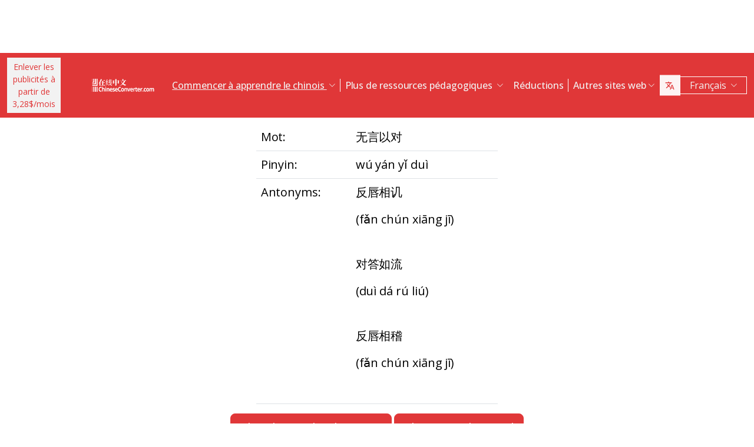

--- FILE ---
content_type: text/html; charset=UTF-8
request_url: https://www.chineseconverter.com/fr/convert/antonym/simplified/%E6%97%A0%E8%A8%80%E4%BB%A5%E5%AF%B9
body_size: 9751
content:
<!DOCTYPE html>
<html lang="fr" dir='ltr'>
<head>
    <meta charset="UTF-8">
    <meta http-equiv="X-UA-Compatible" content="IE=edge">
    <meta name="viewport" content="width=device-width, initial-scale=1">
    <link rel="apple-touch-icon" sizes="180x180" href="/apple-touch-icon.png">
    <link rel="icon" type="image/png" sizes="32x32" href="/favicon-32x32.png">
    <link rel="icon" type="image/png" sizes="16x16" href="/favicon-16x16.png">
    <link rel="manifest" href="/site.webmanifest">
    <link rel="preconnect" href="https://fonts.gstatic.com" crossorigin>
    <link href="https://fonts.googleapis.com/css2?family=Open+Sans:wght@400;500;600;700&display=swap&_v=20230502031611" rel="stylesheet">
        <title>Ressources pour apprendre chinois - Simplified antonym</title>
    <!-- Matomo -->
<script type="e4c63296f0b9bf7af4421367-text/javascript">
	var _paq = window._paq = window._paq || [];
	/* tracker methods like "setCustomDimension" should be called before "trackPageView" */
	_paq.push(["setDocumentTitle", document.domain + "/" + document.title]);
	_paq.push(["setCookieDomain", "*.www.ChineseConverter.com"]);
	_paq.push(["setDomains", ["*.www.ChineseConverter.com"]]);
	_paq.push(['trackPageView']);
	_paq.push(['enableLinkTracking']);
	(function () {
		var u = "https://pwk.chineseconverter.com/";
		_paq.push(['setTrackerUrl', u + 'matomo.php']);
		_paq.push(['setSiteId', '1']);
		var d = document, g = d.createElement('script'), s = d.getElementsByTagName('script')[0];
		g.type = 'text/javascript';
		g.async = true;
		g.src = u + 'matomo.js';
		s.parentNode.insertBefore(g, s);
	})();
</script>
<noscript><p><img src="https://pwk.chineseconverter.com/matomo.php?idsite=1&amp;rec=1" style="border:0;" alt=""/></p>
</noscript>
<!-- End Matomo Code -->

<!-- Global site tag (gtag.js) - Google Analytics -->
<script async src='https://www.googletagmanager.com/gtag/js?id=UA-36148676-1' type="e4c63296f0b9bf7af4421367-text/javascript"></script>
<script type="e4c63296f0b9bf7af4421367-text/javascript">
	window.dataLayer = window.dataLayer || [];
	function gtag() {
		dataLayer.push(arguments);
	}

	// Default ad_storage and analytics_storage to 'denied'.
	gtag('consent', 'default', {
		'ad_storage': 'denied',
		'analytics_storage': 'denied'
	});

	gtag('js', new Date());
	gtag('config', 'UA-36148676-1');
</script>
<!-- End GA tag Code -->

<script async src='https://securepubads.g.doubleclick.net/tag/js/gpt.js' type="e4c63296f0b9bf7af4421367-text/javascript"></script>
<script type="e4c63296f0b9bf7af4421367-text/javascript">
  window.googletag = window.googletag || {};
  window.googletag.cmd = window.googletag.cmd || [];
  googletag.cmd.push(() => {
    window.interstitialSlot = googletag.defineOutOfPageSlot('/98948493,21745447872/chineseconverter_multisize_interstitial', googletag.enums.OutOfPageFormat.INTERSTITIAL);
    window.interstitialSlot && window.interstitialSlot.addService(googletag.pubads()).setConfig({ interstitial: { triggers: { unhideWindow: true } } });

    window.anchorSlot = googletag.defineOutOfPageSlot('/98948493,21745447872/chineseconverter_multisize_anchor', googletag.enums.OutOfPageFormat.BOTTOM_ANCHOR);
    window.anchorSlot && window.anchorSlot.addService(googletag.pubads());

    window.rightSideRail = window.googletag.defineOutOfPageSlot('98948493,21745447872/chineseconverter_multisize_sidebar_right', googletag.enums.OutOfPageFormat.RIGHT_SIDE_RAIL);
    window.rightSideRail && window.rightSideRail.addService(googletag.pubads());

    window.leftSideRail = window.googletag.defineOutOfPageSlot('/98948493,21745447872/chineseconverter_multisize_sidebar_left', googletag.enums.OutOfPageFormat.LEFT_SIDE_RAIL);
    window.leftSideRail && window.leftSideRail.addService(googletag.pubads());

    googletag.pubads().enableSingleRequest();
    googletag.pubadsReady || googletag.enableServices();
  });

  const displayAds = () => {
    googletag.cmd.push(() => {

      window.interstitialSlot && googletag.display(interstitialSlot);
      window.anchorSlot && googletag.display(anchorSlot);
      window.rightSideRail && googletag.display(rightSideRail);
      window.leftSideRail && googletag.display(leftSideRail);
    });
  };

  if (document.readyState === 'complete' || document.readyState === 'interactive') {
    displayAds();
  } else {
    document.addEventListener('DOMContentLoaded', displayAds);
  }
</script>

<script type="e4c63296f0b9bf7af4421367-text/javascript">
	window.__cfRLUnblockHandlers = true;
	const popupCenter = ({url, title, w, h}) => {
		const dualScreenLeft = window.screenLeft !== undefined ? window.screenLeft : window.screenX;
		const dualScreenTop = window.screenTop !== undefined ? window.screenTop : window.screenY;

		const width = window.innerWidth ? window.innerWidth : document.documentElement.clientWidth ? document.documentElement.clientWidth : screen.width;
		const height = window.innerHeight ? window.innerHeight : document.documentElement.clientHeight ? document.documentElement.clientHeight : screen.height;

		const systemZoom = width / window.screen.availWidth;
		const left = (width - w) / 2 / systemZoom + dualScreenLeft
		const top = (height - h) / 2 / systemZoom + dualScreenTop
		const newWindow = window.open(url, title,
			`scrollbars=yes,
				width=${w / systemZoom},
				height=${h / systemZoom},
				top=${top},
				left=${left}`
		)

		newWindow.onbeforeunload = function () {
			window.opener.location.reload(true);
		};

		if (window.focus) newWindow.focus();
	}
</script>
<script type="e4c63296f0b9bf7af4421367-text/javascript">
  window._taboola = window._taboola || [];
  _taboola.push({article:'auto'});
  !function (e, f, u, i) {
    if (!document.getElementById(i)){
      e.async = 1;
      e.src = u;
      e.id = i;
      f.parentNode.insertBefore(e, f);
    }
  }(document.createElement('script'),
  document.getElementsByTagName('script')[0],
  '//cdn.taboola.com/libtrc/adklip-network/loader.js',
  'tb_loader_script');
  if(window.performance && typeof window.performance.mark == 'function')
    {window.performance.mark('tbl_ic');}
</script>
<meta name="naver-site-verification" content="529e716bb9be688d244a7fb10e060c2c6eb4df18" />
<meta name="sogou_site_verification" content="pEs6SzJZrI"/>
<meta name="shenma-site-verification" content="01bb8bc848cfb6ca2157ab9a765a6131_1634894293">
    <meta name="keyword" content="Apprendre le chinois en ligne, Ressources en chinois mandarin, Auto-apprentissage du chinois, Ressources pour apprendre le chinois, Créer des feuilles de travail en chinois, Convertir le chinois en pinyin, Apprendre le chinois gratuitement, Chercher l&#039;ordre des traits en chinois, Trouver son nom en chinois, Comment apprendre le chinois, Ressources en chinois, Autoformation en chinois">
<meta name="title" content="ChineseConverter.com - Ressources pour apprendre le chinois mandarin">
<meta name="description" content="30 ressources différentes pour les apprenants de chinois mandarin et les professeurs de chinois. Ces ressources ont une grande variété d&#039;utilisations et facilitent l&#039;apprentissage et l&#039;enseignement du chinois!">
<meta name="og:url" content="https://www.chineseconverter.com/fr/convert/antonym/simplified/%E6%97%A0%E8%A8%80%E4%BB%A5%E5%AF%B9">
<meta name="og:title" content="ChineseConverter.com - Ressources pour apprendre le chinois mandarin">
<meta name="og:keyword" content="Apprendre le chinois en ligne, Ressources en chinois mandarin, Auto-apprentissage du chinois, Ressources pour apprendre le chinois, Créer des feuilles de travail en chinois, Convertir le chinois en pinyin, Apprendre le chinois gratuitement, Chercher l&#039;ordre des traits en chinois, Trouver son nom en chinois, Comment apprendre le chinois, Ressources en chinois, Autoformation en chinois">
<meta name="og:description" content="30 ressources différentes pour les apprenants de chinois mandarin et les professeurs de chinois. Ces ressources ont une grande variété d&#039;utilisations et facilitent l&#039;apprentissage et l&#039;enseignement du chinois!">
<meta name="og:site_name" content="Chinese Tools">
<meta name="csrf-param" content="_csrf-frontend">
<meta name="csrf-token" content="SG3q36NBP1qt4Z6rSDUDlizAcHpI6fEintY1Gt8vXqccOLi99yJvCNSks8EFQnr1bpMHNCmZwmvJgnBJmx818w==">

<link href="https://cdn.jsdelivr.net/npm/bootstrap-icons@1.10.5/font/bootstrap-icons.css?_v=20230502031611" rel="stylesheet">
<link href="https://cdnjs.cloudflare.com/ajax/libs/OwlCarousel2/2.3.4/assets/owl.carousel.min.css?_v=20230502031611" rel="stylesheet">
<link href="https://cdnjs.cloudflare.com/ajax/libs/OwlCarousel2/2.3.4/assets/owl.theme.default.css?_v=20230502031611" rel="stylesheet">
<link href="/css/custom.css?v=231117-1616" rel="stylesheet">
<link href="/css/style.css?v=230918-1831" rel="stylesheet">
<script src="/assets/de3282cd/jquery.js" type="e4c63296f0b9bf7af4421367-text/javascript"></script></head>
<body>

<div class="body-content">
                        <div class="d-none d-sm-block desktop-header-ad-padding desktop-ad-header-footer text-center">
                            </div>
        <!--        <div class="advert-container-w desktop_header_advert bg-grey-2 rounded-0 position-relative overflow-hidden">-->
<!--            <button class="btn btn-xs btn-light dropdown-toggle no-after position-absolute top-0 end-0 rounded-0" type="button">Advertisement<i class="bi bi-three-dots-vertical"></i></button>-->
<!--        </div>-->
    
    
<header class="header js-header" id="header">
    <nav class="navbar navbar-expand-lg bg-body-tertiary bg-danger">
        <div class="container">
                            <button onclick="if (!window.__cfRLUnblockHandlers) return false; popupCenter({url: '/fr/convert/get-premium', title: 'Enlever les publicités à partir de 3,28$/mois', w: 485, h: 635});" class="btn btn-light btn-sm rounded-0 me-5 d-none d-xl-block text-danger" data-cf-modified-e4c63296f0b9bf7af4421367-="">
                    Enlever les publicités à<br />partir de 3,28$/mois                </button>
                        <a class="navbar-brand" href="https://www.chineseconverter.com/fr">
                <img src="https://media.chineseconverter.com/public-web/images/new-ui/logo.svg" alt="">
            </a>
            <button class="navbar-toggler collapsed border-0 rounded-0 text-white" type="button" data-bs-toggle="collapse" data-bs-target="#navbarSupportedContent" aria-controls="navbarSupportedContent" aria-expanded="false" aria-label="Toggle navigation"><i class="bi bi-list"></i><i class="bi bi-x"></i></button>
            <div class="collapse navbar-collapse" id="navbarSupportedContent">
                <ul class="navbar-nav ms-auto me-auto mb-lg-0 pb-4 pb-lg-0">
                                            <li class="nav-item dropdown d-lg-none">
                                                            <a class="nav-link dropdown-toggle" href="#" role="button" data-bs-toggle="dropdown" aria-expanded="false">
                                    Commencer à apprendre le chinois                                </a>
                                <ul class="dropdown-menu border-0 rounded-0 p-0 ps-2 pb-3">
                                                                            <li class="mb-2">
                                            <a class="dropdown-item" href="https://www.chineseconverter.com/fr/convert/find-your-chinese-name">Trouvez votre prénom en chinois                                            </a>
                                        </li>
                                                                            <li class="mb-2">
                                            <a class="dropdown-item" href="https://www.chineseconverter.com/fr/convert/chinese-stroke-order-tool">Ordre des traits animés pour les caractères chinois                                            </a>
                                        </li>
                                                                            <li class="mb-2">
                                            <a class="dropdown-item" href="https://www.chineseconverter.com/fr/convert/mandarin-chinese-text-sound-read-aloud">Écouter un texte chinois lu à voix haute - Entrer un texte chinois et obtenir la prononciation                                            </a>
                                        </li>
                                                                            <li class="mb-2">
                                            <a class="dropdown-item" href="https://www.chineseconverter.com/fr/convert/zhuyin">Conversion du chinois en Zhuyin                                            </a>
                                        </li>
                                                                            <li class="mb-2">
                                            <a class="dropdown-item" href="https://www.chineseconverter.com/fr/convert/chinese-to-pinyin">Pinyin chinois                                            </a>
                                        </li>
                                                                            <li class="mb-2">
                                            <a class="dropdown-item" href="https://www.chineseconverter.com/fr/convert/type-in-chinese-online-ime">Taper du chinois en ligne (IME)                                            </a>
                                        </li>
                                                                            <li class="mb-2">
                                            <a class="dropdown-item" href="https://www.chineseconverter.com/fr/convert/simplified-to-traditional">Conversion en chinois traditionnel/chinois simplifié                                            </a>
                                        </li>
                                                                            <li class="mb-2">
                                            <a class="dropdown-item" href="https://www.chineseconverter.com/fr/convert/chinese-text-to-image">Générer une image du texte                                            </a>
                                        </li>
                                                                    </ul>
                                                    </li>
                                            <li class="nav-item dropdown d-lg-none">
                                                            <a class="nav-link dropdown-toggle" href="#" role="button" data-bs-toggle="dropdown" aria-expanded="false">
                                    Convertisseurs de caractères                                </a>
                                <ul class="dropdown-menu border-0 rounded-0 p-0 ps-2 pb-3">
                                                                            <li class="mb-2">
                                            <a class="dropdown-item" href="https://www.chineseconverter.com/fr/convert/chinese-text-files-txt-simplified-to-traditional-convert">Convertir des fichiers TXT du chinois simplifié en chinois traditionnel                                            </a>
                                        </li>
                                                                            <li class="mb-2">
                                            <a class="dropdown-item" href="https://www.chineseconverter.com/fr/convert/chinese-subtitles-srt-simplified-to-traditional-convert">Sous-titres (SRT) chinois traditionnel/xhinois simplifié                                            </a>
                                        </li>
                                                                            <li class="mb-2">
                                            <a class="dropdown-item" href="https://www.chineseconverter.com/fr/convert/unicode">Chinois vers unicode                                            </a>
                                        </li>
                                                                            <li class="mb-2">
                                            <a class="dropdown-item" href="https://www.chineseconverter.com/fr/convert/chinese-character-count">Outil de décompte de caractères chinois                                            </a>
                                        </li>
                                                                            <li class="mb-2">
                                            <a class="dropdown-item" href="https://www.chineseconverter.com/fr/convert/chinese-characters-to-katakana-conversion">Caractères chinois (Hanzi) et pinyin vers Katakana japonais                                            </a>
                                        </li>
                                                                            <li class="mb-2">
                                            <a class="dropdown-item" href="https://www.chineseconverter.com/fr/convert/chinese-characters-to-hangul">Convertir des caractères chinois (Hanzi) et pinyin vers Hangul                                            </a>
                                        </li>
                                                                            <li class="mb-2">
                                            <a class="dropdown-item" href="https://www.chineseconverter.com/fr/convert/chinese-characters-to-cyrillic">Convertir un texte chinois en cyrillique (russe)                                            </a>
                                        </li>
                                                                            <li class="mb-2">
                                            <a class="dropdown-item" href="https://www.chineseconverter.com/fr/convert/wade-giles-to-chinese">Conversion Wade-Giles                                            </a>
                                        </li>
                                                                            <li class="mb-2">
                                            <a class="dropdown-item" href="https://www.chineseconverter.com/fr/convert/find-out-if-simplified-or-traditional-chinese">Outil pour savoir si le texte est en simplifié ou traditionnel                                            </a>
                                        </li>
                                                                    </ul>
                                                    </li>
                                            <li class="nav-item dropdown d-lg-none">
                                                            <a class="nav-link dropdown-toggle" href="#" role="button" data-bs-toggle="dropdown" aria-expanded="false">
                                    Feuille de travail imprimable Créateurs                                </a>
                                <ul class="dropdown-menu border-0 rounded-0 p-0 ps-2 pb-3">
                                                                            <li class="mb-2">
                                            <a class="dropdown-item" href="https://www.chineseconverter.com/fr/convert/chinese-character-practise-writing-sheets">Créez vos propres cahiers d'exercices pour écrire en caractères chinois                                            </a>
                                        </li>
                                                                            <li class="mb-2">
                                            <a class="dropdown-item" href="https://www.chineseconverter.com/fr/convert/jumble-up-chinese-sentences">Phrases mélangées en chinois                                            </a>
                                        </li>
                                                                            <li class="mb-2">
                                            <a class="dropdown-item" href="https://www.chineseconverter.com/fr/convert/chinese-sentence-fill-in-the-gap">Phrase chinoise Remplir le vide                                            </a>
                                        </li>
                                                                            <li class="mb-2">
                                            <a class="dropdown-item" href="https://www.chineseconverter.com/fr/convert/chinese-sentence-create-blank-spaces">Générer des phrase en chinois avec des mots manquants                                            </a>
                                        </li>
                                                                            <li class="mb-2">
                                            <a class="dropdown-item" href="https://www.chineseconverter.com/fr/convert/chinese-number-bingo-sheet-creator">Générer des carte bingo avec des nombres chinois                                            </a>
                                        </li>
                                                                            <li class="mb-2">
                                            <a class="dropdown-item" href="https://www.chineseconverter.com/fr/convert/chinese-random-number-bingo-sheet-creator">Générer carte bingo chiffre aléatoire chinois                                            </a>
                                        </li>
                                                                            <li class="mb-2">
                                            <a class="dropdown-item" href="https://www.chineseconverter.com/fr/convert/chinese-stroke-order-word-search-creator">Générateur de mots cachés avec l'ordre des traits en chinois                                            </a>
                                        </li>
                                                                            <li class="mb-2">
                                            <a class="dropdown-item" href="https://www.chineseconverter.com/fr/convert/create-chinese-new-year-scrolls">Générer des rouleaux de Nouvel An chinois                                            </a>
                                        </li>
                                                                    </ul>
                                                    </li>
                                            <li class="nav-item dropdown d-lg-none">
                                                            <a class="nav-link dropdown-toggle" href="#" role="button" data-bs-toggle="dropdown" aria-expanded="false">
                                    Vocabulaire chinois                                </a>
                                <ul class="dropdown-menu border-0 rounded-0 p-0 ps-2 pb-3">
                                                                            <li class="mb-2">
                                            <a class="dropdown-item" href="https://www.chineseconverter.com/fr/convert/chinese-family-terms">Expressions familiales en chinois                                            </a>
                                        </li>
                                                                            <li class="mb-2">
                                            <a class="dropdown-item" href="https://www.chineseconverter.com/fr/convert/chinese-antonym-search">Recherche d'antonymes en chinois                                            </a>
                                        </li>
                                                                            <li class="mb-2">
                                            <a class="dropdown-item" href="https://www.chineseconverter.com/fr/convert/chinese-chengyu-idiom-lookup">Chercher du chinois Chengyu (Expressions)                                            </a>
                                        </li>
                                                                            <li class="mb-2">
                                            <a class="dropdown-item" href="https://www.chineseconverter.com/fr/convert/chinese-periodic-table">Tableau périodique chinois                                            </a>
                                        </li>
                                                                            <li class="mb-2">
                                            <a class="dropdown-item" href="https://www.chineseconverter.com/fr/convert/arabic-numbers-to-chinese-numbers">Conversion chiffre arabe / caractères chinois                                            </a>
                                        </li>
                                                                            <li class="mb-2">
                                            <a class="dropdown-item" href="https://www.chineseconverter.com/fr/convert/chinese-numbers-to-english-numbers">Nombres chinois en anglais                                            </a>
                                        </li>
                                                                    </ul>
                                                    </li>
                                            <li class="nav-item dropdown d-lg-none">
                                                            <a class="nav-link dropdown-toggle" href="#" role="button" data-bs-toggle="dropdown" aria-expanded="false">
                                    Apprendre en s'amusant                                </a>
                                <ul class="dropdown-menu border-0 rounded-0 p-0 ps-2 pb-3">
                                                                            <li class="mb-2">
                                            <a class="dropdown-item" href="https://www.chineseconverter.com/fr/convert/chinese-flag-emoji-look-up">Chercher des drapeaux en chinois par Emoji                                            </a>
                                        </li>
                                                                            <li class="mb-2">
                                            <a class="dropdown-item" href="https://www.chineseconverter.com/fr/convert/chinese-astrological-year">Année astrologique chinoise                                            </a>
                                        </li>
                                                                            <li class="mb-2">
                                            <a class="dropdown-item" href="https://www.chineseconverter.com/fr/convert/change-chinese-colour-by-tone">Changer la couleur du chinois par intonation                                            </a>
                                        </li>
                                                                            <li class="mb-2">
                                            <a class="dropdown-item" href="https://www.chineseconverter.com/fr/convert/change-text-orientation">Changement d'orientation de texte en chinois                                            </a>
                                        </li>
                                                                            <li class="mb-2">
                                            <a class="dropdown-item" href="https://www.chineseconverter.com/fr/convert/number-to-tone">Conversion Pinyin avec chiffres/Pinyin avec tonalités                                            </a>
                                        </li>
                                                                    </ul>
                                                    </li>
                                        <li class="nav-item dropdown position-static d-none d-lg-inline-block">
                        <a class="nav-link dropdown-toggle position-static text-decoration-underline js-dropdown-toggle" href="#" role="button" data-bs-toggle="dropdown" aria-expanded="false">
                            Commencer à apprendre le chinois                        </a>
                        <div class="dropdown-menu js-dropdown-menu dropdown-menu-screen rounded-0 border-0">
                            <div class="container">
                                <div class="row w-100">
                                    <div class="col-lg-6">
                                        <div class="d-flex gap-3 flex-column">
                                                                                                                                                                                        <a class="btn-quickly-circle d-flex align-items-center mw-100 gap-3" href="https://www.chineseconverter.com/fr/convert/find-your-chinese-name">
                                                                                                            <picture>
                                                            <source srcset="https://media.chineseconverter.com/public-web/images/new-ui/icons/find-your-chinese-name-removebg-preview.webp" type="image/webp">
                                                            <img class="m-0" src="https://media.chineseconverter.com/public-web/images/new-ui/icons/find-your-chinese-name-removebg-preview.png" alt="">
                                                                                                                    </picture>
                                                                                                        <span class="d-inline-block">Trouvez votre prénom en chinois</span>
                                                </a>
                                                                                                                                                                                            <a class="btn-quickly-circle d-flex align-items-center mw-100 gap-3" href="https://www.chineseconverter.com/fr/convert/chinese-stroke-order-tool">
                                                                                                            <picture>
                                                            <source srcset="https://media.chineseconverter.com/public-web/images/new-ui/icons/chinese-stroke-order-tool-removebg-preview.webp" type="image/webp">
                                                            <img class="m-0" src="https://media.chineseconverter.com/public-web/images/new-ui/icons/chinese-stroke-order-tool-removebg-preview.png" alt="">
                                                                                                                    </picture>
                                                                                                        <span class="d-inline-block">Ordre des traits animés pour les caractères chinois</span>
                                                </a>
                                                                                                                                                                                            <a class="btn-quickly-circle d-flex align-items-center mw-100 gap-3" href="https://www.chineseconverter.com/fr/convert/mandarin-chinese-text-sound-read-aloud">
                                                                                                            <picture>
                                                            <source srcset="https://media.chineseconverter.com/public-web/images/new-ui/icons/mandarin-chinese-text-sound-read-aloud-removebg-preview.webp" type="image/webp">
                                                            <img class="m-0" src="https://media.chineseconverter.com/public-web/images/new-ui/icons/mandarin-chinese-text-sound-read-aloud-removebg-preview.png" alt="">
                                                                                                                    </picture>
                                                                                                        <span class="d-inline-block">Écouter un texte chinois lu à voix haute - Entrer un texte chinois et obtenir la prononciation</span>
                                                </a>
                                                                                                                                                                                            <a class="btn-quickly-circle d-flex align-items-center mw-100 gap-3" href="https://www.chineseconverter.com/fr/convert/zhuyin">
                                                                                                            <picture>
                                                            <source srcset="https://media.chineseconverter.com/public-web/images/new-ui/icons/chinese-to-zhuyin-removebg-preview.webp" type="image/webp">
                                                            <img class="m-0" src="https://media.chineseconverter.com/public-web/images/new-ui/icons/chinese-to-zhuyin-removebg-preview.png" alt="">
                                                                                                                    </picture>
                                                                                                        <span class="d-inline-block">Conversion du chinois en Zhuyin</span>
                                                </a>
                                                                                                                                                                                    </div>
                                    </div>
                                    <div class="col-lg-6">
                                        <div class="d-flex gap-3 flex-column">
                                                                                                                                                                                                                                                                                                                                        
                                                <a class="btn-quickly-circle d-flex align-items-center mw-100 gap-3" href="https://www.chineseconverter.com/fr/convert/chinese-to-pinyin">
                                                                                                            <picture>
                                                            <source srcset="https://media.chineseconverter.com/public-web/images/new-ui/icons/chinese-to-pinyin-removebg-preview.webp" type="image/webp">
                                                            <img class="m-0" src="https://media.chineseconverter.com/public-web/images/new-ui/icons/chinese-to-pinyin-removebg-preview.png" alt="">
                                                                                                                    </picture>
                                                                                                        <span class="d-inline-block">Pinyin chinois</span>
                                                </a>
                                                                                                                                            
                                                <a class="btn-quickly-circle d-flex align-items-center mw-100 gap-3" href="https://www.chineseconverter.com/fr/convert/type-in-chinese-online-ime">
                                                                                                            <picture>
                                                            <source srcset="https://media.chineseconverter.com/public-web/images/new-ui/icons/type-in-chinese-online-ime-removebg-preview.webp" type="image/webp">
                                                            <img class="m-0" src="https://media.chineseconverter.com/public-web/images/new-ui/icons/type-in-chinese-online-ime-removebg-preview.png" alt="">
                                                                                                                    </picture>
                                                                                                        <span class="d-inline-block">Taper du chinois en ligne (IME)</span>
                                                </a>
                                                                                                                                            
                                                <a class="btn-quickly-circle d-flex align-items-center mw-100 gap-3" href="https://www.chineseconverter.com/fr/convert/simplified-to-traditional">
                                                                                                            <picture>
                                                            <source srcset="https://media.chineseconverter.com/public-web/images/new-ui/icons/simplified-to-traditional-removebg-preview.webp" type="image/webp">
                                                            <img class="m-0" src="https://media.chineseconverter.com/public-web/images/new-ui/icons/simplified-to-traditional-removebg-preview.png" alt="">
                                                                                                                    </picture>
                                                                                                        <span class="d-inline-block">Conversion en chinois traditionnel/chinois simplifié</span>
                                                </a>
                                                                                                                                            
                                                <a class="btn-quickly-circle d-flex align-items-center mw-100 gap-3" href="https://www.chineseconverter.com/fr/convert/chinese-text-to-image">
                                                                                                            <picture>
                                                            <source srcset="https://media.chineseconverter.com/public-web/images/new-ui/icons/chinese-text-to-image-removebg-preview.webp" type="image/webp">
                                                            <img class="m-0" src="https://media.chineseconverter.com/public-web/images/new-ui/icons/chinese-text-to-image-removebg-preview.png" alt="">
                                                                                                                    </picture>
                                                                                                        <span class="d-inline-block">Générer une image du texte</span>
                                                </a>
                                                                                                                                    </div>
                                    </div>
                                </div>
                            </div>
                        </div>
                    </li>
                    <li class="nav-item divider d-none d-lg-block"></li>
                    <li class="nav-item dropdown position-static d-none d-lg-inline-block">
                        <a class="nav-link dropdown-toggle position-static" href="#" role="button" data-bs-toggle="dropdown" aria-expanded="false">
                            Plus de ressources pédagogiques                        </a>
                        <div class="dropdown-menu dropdown-menu-screen rounded-0 border-0">
                            <div class="container bigger">
                                <div class="row">
                                                                            <div class="col-lg-4">
                                                                                            <div class="mb-5 pt-lg-4">
                                                                                                            <h5 class="text-danger">
                                                                                                                            <img class="me-2" src="https://media.chineseconverter.com/public-web/images/new-ui/icons/icon-printer.svg" alt="">
                                                            
                                                            <small>Feuille de travail imprimable Créateurs:</small>
                                                        </h5>
                                                        <ul class="list-unstyled mb-0">
                                                                                                                            <li class="mb-1">
                                                                    <a class="text-decoration-none text-reset hover-danger" href="https://www.chineseconverter.com/fr/convert/chinese-character-practise-writing-sheets">
                                                                        Créez vos propres cahiers d'exercices pour écrire en caractères chinois                                                                    </a>
                                                                </li>
                                                                                                                            <li class="mb-1">
                                                                    <a class="text-decoration-none text-reset hover-danger" href="https://www.chineseconverter.com/fr/convert/jumble-up-chinese-sentences">
                                                                        Phrases mélangées en chinois                                                                    </a>
                                                                </li>
                                                                                                                            <li class="mb-1">
                                                                    <a class="text-decoration-none text-reset hover-danger" href="https://www.chineseconverter.com/fr/convert/chinese-sentence-fill-in-the-gap">
                                                                        Phrase chinoise Remplir le vide                                                                    </a>
                                                                </li>
                                                                                                                            <li class="mb-1">
                                                                    <a class="text-decoration-none text-reset hover-danger" href="https://www.chineseconverter.com/fr/convert/chinese-sentence-create-blank-spaces">
                                                                        Générer des phrase en chinois avec des mots manquants                                                                    </a>
                                                                </li>
                                                                                                                            <li class="mb-1">
                                                                    <a class="text-decoration-none text-reset hover-danger" href="https://www.chineseconverter.com/fr/convert/chinese-number-bingo-sheet-creator">
                                                                        Générer des carte bingo avec des nombres chinois                                                                    </a>
                                                                </li>
                                                                                                                            <li class="mb-1">
                                                                    <a class="text-decoration-none text-reset hover-danger" href="https://www.chineseconverter.com/fr/convert/chinese-random-number-bingo-sheet-creator">
                                                                        Générer carte bingo chiffre aléatoire chinois                                                                    </a>
                                                                </li>
                                                                                                                            <li class="mb-1">
                                                                    <a class="text-decoration-none text-reset hover-danger" href="https://www.chineseconverter.com/fr/convert/chinese-stroke-order-word-search-creator">
                                                                        Générateur de mots cachés avec l'ordre des traits en chinois                                                                    </a>
                                                                </li>
                                                                                                                            <li class="mb-1">
                                                                    <a class="text-decoration-none text-reset hover-danger" href="https://www.chineseconverter.com/fr/convert/create-chinese-new-year-scrolls">
                                                                        Générer des rouleaux de Nouvel An chinois                                                                    </a>
                                                                </li>
                                                                                                                    </ul>
                                                                                                    </div>
                                                                                            <div class="mb-5 ">
                                                                                                            <h5 class="text-danger">
                                                                                                                            <img class="me-2" src="https://media.chineseconverter.com/public-web/images/new-ui/icons/icon-smileywink.svg" alt="">
                                                            
                                                            <small>Apprendre en s'amusant:</small>
                                                        </h5>
                                                        <ul class="list-unstyled mb-0">
                                                                                                                            <li class="mb-1">
                                                                    <a class="text-decoration-none text-reset hover-danger" href="https://www.chineseconverter.com/fr/convert/chinese-flag-emoji-look-up">
                                                                        Chercher des drapeaux en chinois par Emoji                                                                    </a>
                                                                </li>
                                                                                                                            <li class="mb-1">
                                                                    <a class="text-decoration-none text-reset hover-danger" href="https://www.chineseconverter.com/fr/convert/chinese-astrological-year">
                                                                        Année astrologique chinoise                                                                    </a>
                                                                </li>
                                                                                                                            <li class="mb-1">
                                                                    <a class="text-decoration-none text-reset hover-danger" href="https://www.chineseconverter.com/fr/convert/change-chinese-colour-by-tone">
                                                                        Changer la couleur du chinois par intonation                                                                    </a>
                                                                </li>
                                                                                                                            <li class="mb-1">
                                                                    <a class="text-decoration-none text-reset hover-danger" href="https://www.chineseconverter.com/fr/convert/change-text-orientation">
                                                                        Changement d'orientation de texte en chinois                                                                    </a>
                                                                </li>
                                                                                                                            <li class="mb-1">
                                                                    <a class="text-decoration-none text-reset hover-danger" href="https://www.chineseconverter.com/fr/convert/number-to-tone">
                                                                        Conversion Pinyin avec chiffres/Pinyin avec tonalités                                                                    </a>
                                                                </li>
                                                                                                                    </ul>
                                                                                                    </div>
                                                                                    </div>
                                                                            <div class="col-lg-4">
                                                                                            <div class="mb-5 pt-lg-4">
                                                                                                            <h5 class="text-danger">
                                                                                                                            <img class="me-2" src="https://media.chineseconverter.com/public-web/images/new-ui/icons/icon-swap.svg" alt="">
                                                            
                                                            <small>Convertisseurs de caractères:</small>
                                                        </h5>
                                                        <ul class="list-unstyled mb-0">
                                                                                                                            <li class="mb-1">
                                                                    <a class="text-decoration-none text-reset hover-danger" href="https://www.chineseconverter.com/fr/convert/chinese-text-files-txt-simplified-to-traditional-convert">
                                                                        Convertir des fichiers TXT du chinois simplifié en chinois traditionnel                                                                    </a>
                                                                </li>
                                                                                                                            <li class="mb-1">
                                                                    <a class="text-decoration-none text-reset hover-danger" href="https://www.chineseconverter.com/fr/convert/chinese-subtitles-srt-simplified-to-traditional-convert">
                                                                        Sous-titres (SRT) chinois traditionnel/xhinois simplifié                                                                    </a>
                                                                </li>
                                                                                                                            <li class="mb-1">
                                                                    <a class="text-decoration-none text-reset hover-danger" href="https://www.chineseconverter.com/fr/convert/unicode">
                                                                        Chinois vers unicode                                                                    </a>
                                                                </li>
                                                                                                                            <li class="mb-1">
                                                                    <a class="text-decoration-none text-reset hover-danger" href="https://www.chineseconverter.com/fr/convert/chinese-character-count">
                                                                        Outil de décompte de caractères chinois                                                                    </a>
                                                                </li>
                                                                                                                            <li class="mb-1">
                                                                    <a class="text-decoration-none text-reset hover-danger" href="https://www.chineseconverter.com/fr/convert/chinese-characters-to-katakana-conversion">
                                                                        Caractères chinois (Hanzi) et pinyin vers Katakana japonais                                                                    </a>
                                                                </li>
                                                                                                                            <li class="mb-1">
                                                                    <a class="text-decoration-none text-reset hover-danger" href="https://www.chineseconverter.com/fr/convert/chinese-characters-to-hangul">
                                                                        Convertir des caractères chinois (Hanzi) et pinyin vers Hangul                                                                    </a>
                                                                </li>
                                                                                                                            <li class="mb-1">
                                                                    <a class="text-decoration-none text-reset hover-danger" href="https://www.chineseconverter.com/fr/convert/chinese-characters-to-cyrillic">
                                                                        Convertir un texte chinois en cyrillique (russe)                                                                    </a>
                                                                </li>
                                                                                                                            <li class="mb-1">
                                                                    <a class="text-decoration-none text-reset hover-danger" href="https://www.chineseconverter.com/fr/convert/wade-giles-to-chinese">
                                                                        Conversion Wade-Giles                                                                    </a>
                                                                </li>
                                                                                                                            <li class="mb-1">
                                                                    <a class="text-decoration-none text-reset hover-danger" href="https://www.chineseconverter.com/fr/convert/find-out-if-simplified-or-traditional-chinese">
                                                                        Outil pour savoir si le texte est en simplifié ou traditionnel                                                                    </a>
                                                                </li>
                                                                                                                    </ul>
                                                                                                    </div>
                                                                                            <div class="mb-5 ">
                                                                                                            <h5 class="text-danger">
                                                                                                                            <img class="me-2" src="https://media.chineseconverter.com/public-web/images/new-ui/icons/icon-books.svg" alt="">
                                                            
                                                            <small>Vocabulaire chinois:</small>
                                                        </h5>
                                                        <ul class="list-unstyled mb-0">
                                                                                                                            <li class="mb-1">
                                                                    <a class="text-decoration-none text-reset hover-danger" href="https://www.chineseconverter.com/fr/convert/chinese-family-terms">
                                                                        Expressions familiales en chinois                                                                    </a>
                                                                </li>
                                                                                                                            <li class="mb-1">
                                                                    <a class="text-decoration-none text-reset hover-danger" href="https://www.chineseconverter.com/fr/convert/chinese-antonym-search">
                                                                        Recherche d'antonymes en chinois                                                                    </a>
                                                                </li>
                                                                                                                            <li class="mb-1">
                                                                    <a class="text-decoration-none text-reset hover-danger" href="https://www.chineseconverter.com/fr/convert/chinese-chengyu-idiom-lookup">
                                                                        Chercher du chinois Chengyu (Expressions)                                                                    </a>
                                                                </li>
                                                                                                                            <li class="mb-1">
                                                                    <a class="text-decoration-none text-reset hover-danger" href="https://www.chineseconverter.com/fr/convert/chinese-periodic-table">
                                                                        Tableau périodique chinois                                                                    </a>
                                                                </li>
                                                                                                                            <li class="mb-1">
                                                                    <a class="text-decoration-none text-reset hover-danger" href="https://www.chineseconverter.com/fr/convert/arabic-numbers-to-chinese-numbers">
                                                                        Conversion chiffre arabe / caractères chinois                                                                    </a>
                                                                </li>
                                                                                                                            <li class="mb-1">
                                                                    <a class="text-decoration-none text-reset hover-danger" href="https://www.chineseconverter.com/fr/convert/chinese-numbers-to-english-numbers">
                                                                        Nombres chinois en anglais                                                                    </a>
                                                                </li>
                                                                                                                    </ul>
                                                                                                    </div>
                                                                                    </div>
                                                                        <div class="col-lg-4">
                                        <div class="mw-240">
                                            <h6 class="mb-3">À propos de nous</h6>
                                                                                            <img class="img-fluid mb-3" src="https://media.chineseconverter.com/public-web/images/new-ui/about-us-img-1.svg" alt="">
                                                                                        <p>ChineseConverter.com existe depuis plus de 12 ans. Nous ajoutons constamment des ressources et travaillons à l'amélioration de l'expérience.  Notre site Web offre un éventail d'outils et de ressources conçus pour aider les apprenants et les enseignants de chinois.</p>
                                        </div>
                                    </div>
                                </div>
                            </div>
                        </div>
                    </li>
                    <li class="nav-item"><a class="nav-link" href="https://www.chineseconverter.com/fr/convert/learn-chinese-discounts">Réductions</a></li>
                    <li class="nav-item divider d-none d-lg-block"></li>
                    <li class="nav-item dropdown d-lg-none"><a class="nav-link dropdown-toggle" href="#" role="button" data-bs-toggle="dropdown" aria-expanded="false">Autres sites web</a>
                        <ul class="dropdown-menu border-0 rounded-0 p-0 ps-2 pb-3">
                                                            <li>
                                    <a class="dropdown-item" href="https://www.russiantools.com/fr">
                                        Ressources pour apprendre le russe                                    </a>
                                </li>
                                                            <li>
                                    <a class="dropdown-item" href="https://www.learnkoreantools.com/fr">
                                        Ressources pour apprendre le coréen                                    </a>
                                </li>
                                                            <li>
                                    <a class="dropdown-item" href="https://www.spanishtools.org/fr">
                                        Ressources pour apprendre l'espagnol                                    </a>
                                </li>
                                                            <li>
                                    <a class="dropdown-item" href="https://www.vietnamesetools.com/fr">
                                        Ressources pour apprendre le vietnamien                                    </a>
                                </li>
                                                            <li>
                                    <a class="dropdown-item" href="https://www.thaitools.org/fr">
                                        Ressources pour apprendre le thaïlandais                                    </a>
                                </li>
                                                    </ul>
                    </li>
                    <li class="nav-item dropdown d-lg-none mb-3 px-3">
                        <button onclick="if (!window.__cfRLUnblockHandlers) return false; popupCenter({url: '/fr/convert/get-premium', title: 'Enlever les publicités à partir de 3,28$/mois', w: 485, h: 635});" class="btn btn-danger text-white" role="button" data-cf-modified-e4c63296f0b9bf7af4421367-="">
                            Enlever les publicités à partir de 3,28$/mois                        </button>
                    </li>
                    <li class="nav-item dropdown px-3 d-lg-none">
                        <div class="dropdown btn-translate--container">
                            <button class="btn btn-outline-danger dropdown-toggle rounded-0 btn-translate" type="button" data-bs-toggle="dropdown" aria-expanded="false">
                                <span class="btn-translate--icon">
                                    <img class="img-fluid" src="https://media.chineseconverter.com/public-web/images/new-ui/icons/icon-translate-white.svg" alt="">
                                </span>
                                <span class="btn-translate--text">Français</span>
                            </button>
                            <ul class="dropdown-menu rounded-0 border-0 shadow"><li><a class="dropdown-item" href="https://www.chineseconverter.com/en/convert/antonym/simplified/%E6%97%A0%E8%A8%80%E4%BB%A5%E5%AF%B9">English</a></li><li><a class="dropdown-item" href="https://www.chineseconverter.com/zh-cn/convert/antonym/simplified/%E6%97%A0%E8%A8%80%E4%BB%A5%E5%AF%B9">简体中文</a></li><li><a class="dropdown-item" href="https://www.chineseconverter.com/zh-tw/convert/antonym/simplified/%E6%97%A0%E8%A8%80%E4%BB%A5%E5%AF%B9">繁體中文</a></li><li><a class="dropdown-item" href="https://www.chineseconverter.com/th/convert/antonym/simplified/%E6%97%A0%E8%A8%80%E4%BB%A5%E5%AF%B9">ภาษาไทย</a></li><li><a class="dropdown-item" href="https://www.chineseconverter.com/kr/convert/antonym/simplified/%E6%97%A0%E8%A8%80%E4%BB%A5%E5%AF%B9">한국어</a></li><li><a class="dropdown-item" href="https://www.chineseconverter.com/zh-hk/convert/antonym/simplified/%E6%97%A0%E8%A8%80%E4%BB%A5%E5%AF%B9">粵語</a></li><li><a class="dropdown-item" href="https://www.chineseconverter.com/vi/convert/antonym/simplified/%E6%97%A0%E8%A8%80%E4%BB%A5%E5%AF%B9">Tiếng Việt</a></li><li><a class="dropdown-item" href="https://www.chineseconverter.com/ja/convert/antonym/simplified/%E6%97%A0%E8%A8%80%E4%BB%A5%E5%AF%B9">日本語</a></li><li><a class="dropdown-item" href="https://www.chineseconverter.com/es/convert/antonym/simplified/%E6%97%A0%E8%A8%80%E4%BB%A5%E5%AF%B9">Español</a></li><li><a class="dropdown-item" href="https://www.chineseconverter.com/fr/convert/antonym/simplified/%E6%97%A0%E8%A8%80%E4%BB%A5%E5%AF%B9">Français</a></li><li><a class="dropdown-item" href="https://www.chineseconverter.com/pt-br/convert/antonym/simplified/%E6%97%A0%E8%A8%80%E4%BB%A5%E5%AF%B9">Português (BR)</a></li><li><a class="dropdown-item" href="https://www.chineseconverter.com/ru/convert/antonym/simplified/%E6%97%A0%E8%A8%80%E4%BB%A5%E5%AF%B9">Русский</a></li><li><a class="dropdown-item" href="https://www.chineseconverter.com/pt/convert/antonym/simplified/%E6%97%A0%E8%A8%80%E4%BB%A5%E5%AF%B9">Português (PT)</a></li><li><a class="dropdown-item" href="https://www.chineseconverter.com/de/convert/antonym/simplified/%E6%97%A0%E8%A8%80%E4%BB%A5%E5%AF%B9">Deutsch</a></li><li><a class="dropdown-item" href="https://www.chineseconverter.com/pl/convert/antonym/simplified/%E6%97%A0%E8%A8%80%E4%BB%A5%E5%AF%B9">Polski</a></li><li><a class="dropdown-item" href="https://www.chineseconverter.com/ms/convert/antonym/simplified/%E6%97%A0%E8%A8%80%E4%BB%A5%E5%AF%B9">Bahasa Melayu</a></li><li><a class="dropdown-item" href="https://www.chineseconverter.com/ar/convert/antonym/simplified/%E6%97%A0%E8%A8%80%E4%BB%A5%E5%AF%B9">العربية‏</a></li><li><a class="dropdown-item" href="https://www.chineseconverter.com/he/convert/antonym/simplified/%E6%97%A0%E8%A8%80%E4%BB%A5%E5%AF%B9">עברית‏</a></li><li><a class="dropdown-item" href="https://www.chineseconverter.com/sv/convert/antonym/simplified/%E6%97%A0%E8%A8%80%E4%BB%A5%E5%AF%B9">Svenska</a></li><li><a class="dropdown-item" href="https://www.chineseconverter.com/bg/convert/antonym/simplified/%E6%97%A0%E8%A8%80%E4%BB%A5%E5%AF%B9">Български</a></li><li><a class="dropdown-item" href="https://www.chineseconverter.com/kk/convert/antonym/simplified/%E6%97%A0%E8%A8%80%E4%BB%A5%E5%AF%B9">Қазақ тілі</a></li><li><a class="dropdown-item" href="https://www.chineseconverter.com/uk/convert/antonym/simplified/%E6%97%A0%E8%A8%80%E4%BB%A5%E5%AF%B9">Українська</a></li><li><a class="dropdown-item" href="https://www.chineseconverter.com/tg/convert/antonym/simplified/%E6%97%A0%E8%A8%80%E4%BB%A5%E5%AF%B9">Тоҷикӣ</a></li><li><a class="dropdown-item" href="https://www.chineseconverter.com/ne/convert/antonym/simplified/%E6%97%A0%E8%A8%80%E4%BB%A5%E5%AF%B9">नेपाली</a></li><li><a class="dropdown-item" href="https://www.chineseconverter.com/lt/convert/antonym/simplified/%E6%97%A0%E8%A8%80%E4%BB%A5%E5%AF%B9">Lietuvių</a></li><li><a class="dropdown-item" href="https://www.chineseconverter.com/my/convert/antonym/simplified/%E6%97%A0%E8%A8%80%E4%BB%A5%E5%AF%B9">မြန်မာဘာသာ</a></li><li><a class="dropdown-item" href="https://www.chineseconverter.com/az/convert/antonym/simplified/%E6%97%A0%E8%A8%80%E4%BB%A5%E5%AF%B9">Azərbaycan dili</a></li><li><a class="dropdown-item" href="https://www.chineseconverter.com/uz/convert/antonym/simplified/%E6%97%A0%E8%A8%80%E4%BB%A5%E5%AF%B9">Oʻzbekcha</a></li><li><a class="dropdown-item" href="https://www.chineseconverter.com/ka/convert/antonym/simplified/%E6%97%A0%E8%A8%80%E4%BB%A5%E5%AF%B9">ქართული</a></li><li><a class="dropdown-item" href="https://www.chineseconverter.com/sq/convert/antonym/simplified/%E6%97%A0%E8%A8%80%E4%BB%A5%E5%AF%B9">Shqip</a></li><li><a class="dropdown-item" href="https://www.chineseconverter.com/ca/convert/antonym/simplified/%E6%97%A0%E8%A8%80%E4%BB%A5%E5%AF%B9">Català</a></li><li><a class="dropdown-item" href="https://www.chineseconverter.com/sk/convert/antonym/simplified/%E6%97%A0%E8%A8%80%E4%BB%A5%E5%AF%B9">Slovenský</a></li><li><a class="dropdown-item" href="https://www.chineseconverter.com/sl/convert/antonym/simplified/%E6%97%A0%E8%A8%80%E4%BB%A5%E5%AF%B9">Slovene</a></li><li><a class="dropdown-item" href="https://www.chineseconverter.com/lv/convert/antonym/simplified/%E6%97%A0%E8%A8%80%E4%BB%A5%E5%AF%B9">Latviešu</a></li><li><a class="dropdown-item" href="https://www.chineseconverter.com/et/convert/antonym/simplified/%E6%97%A0%E8%A8%80%E4%BB%A5%E5%AF%B9">Eesti</a></li><li><a class="dropdown-item" href="https://www.chineseconverter.com/fi/convert/antonym/simplified/%E6%97%A0%E8%A8%80%E4%BB%A5%E5%AF%B9">Suomi</a></li><li><a class="dropdown-item" href="https://www.chineseconverter.com/cs/convert/antonym/simplified/%E6%97%A0%E8%A8%80%E4%BB%A5%E5%AF%B9">Český</a></li><li><a class="dropdown-item" href="https://www.chineseconverter.com/id/convert/antonym/simplified/%E6%97%A0%E8%A8%80%E4%BB%A5%E5%AF%B9">Bahasa Indonesia</a></li><li><a class="dropdown-item" href="https://www.chineseconverter.com/it/convert/antonym/simplified/%E6%97%A0%E8%A8%80%E4%BB%A5%E5%AF%B9">Italiano</a></li><li><a class="dropdown-item" href="https://www.chineseconverter.com/nl/convert/antonym/simplified/%E6%97%A0%E8%A8%80%E4%BB%A5%E5%AF%B9">Nederlands</a></li><li><a class="dropdown-item" href="https://www.chineseconverter.com/tr/convert/antonym/simplified/%E6%97%A0%E8%A8%80%E4%BB%A5%E5%AF%B9">Türkçe</a></li><li><a class="dropdown-item" href="https://www.chineseconverter.com/da/convert/antonym/simplified/%E6%97%A0%E8%A8%80%E4%BB%A5%E5%AF%B9">Dansk</a></li><li><a class="dropdown-item" href="https://www.chineseconverter.com/tl/convert/antonym/simplified/%E6%97%A0%E8%A8%80%E4%BB%A5%E5%AF%B9">Filipino</a></li><li><a class="dropdown-item" href="https://www.chineseconverter.com/ro/convert/antonym/simplified/%E6%97%A0%E8%A8%80%E4%BB%A5%E5%AF%B9">Română</a></li><li><a class="dropdown-item" href="https://www.chineseconverter.com/no/convert/antonym/simplified/%E6%97%A0%E8%A8%80%E4%BB%A5%E5%AF%B9">Norsk</a></li><li><a class="dropdown-item" href="https://www.chineseconverter.com/pa/convert/antonym/simplified/%E6%97%A0%E8%A8%80%E4%BB%A5%E5%AF%B9">ਪੰਜਾਬੀ</a></li><li><a class="dropdown-item" href="https://www.chineseconverter.com/hu/convert/antonym/simplified/%E6%97%A0%E8%A8%80%E4%BB%A5%E5%AF%B9">Magyar</a></li><li><a class="dropdown-item" href="https://www.chineseconverter.com/el/convert/antonym/simplified/%E6%97%A0%E8%A8%80%E4%BB%A5%E5%AF%B9">Ελληνικά</a></li><li><a class="dropdown-item" href="https://www.chineseconverter.com/bn/convert/antonym/simplified/%E6%97%A0%E8%A8%80%E4%BB%A5%E5%AF%B9">বাংলা</a></li><li><a class="dropdown-item" href="https://www.chineseconverter.com/ur/convert/antonym/simplified/%E6%97%A0%E8%A8%80%E4%BB%A5%E5%AF%B9">اردو</a></li><li><a class="dropdown-item" href="https://www.chineseconverter.com/sr/convert/antonym/simplified/%E6%97%A0%E8%A8%80%E4%BB%A5%E5%AF%B9">Serbian</a></li><li><a class="dropdown-item" href="https://www.chineseconverter.com/jw/convert/antonym/simplified/%E6%97%A0%E8%A8%80%E4%BB%A5%E5%AF%B9">Javanese sanskrit</a></li><li><a class="dropdown-item" href="https://www.chineseconverter.com/mn/convert/antonym/simplified/%E6%97%A0%E8%A8%80%E4%BB%A5%E5%AF%B9">Монгол хэл</a></li></ul>                        </div>
                    </li>
                    <li class="nav-item dropdown d-none d-lg-inline-block"><a class="nav-link dropdown-toggle" href="#" role="button" data-bs-toggle="dropdown" aria-expanded="false">Autres sites web</a>
                        <ul class="dropdown-menu rounded-0 border-0 shadow">
                                                            <li>
                                    <a class="dropdown-item" href="https://www.russiantools.com/fr">
                                        Ressources pour apprendre le russe                                    </a>
                                </li>
                                                            <li>
                                    <a class="dropdown-item" href="https://www.learnkoreantools.com/fr">
                                        Ressources pour apprendre le coréen                                    </a>
                                </li>
                                                            <li>
                                    <a class="dropdown-item" href="https://www.spanishtools.org/fr">
                                        Ressources pour apprendre l'espagnol                                    </a>
                                </li>
                                                            <li>
                                    <a class="dropdown-item" href="https://www.vietnamesetools.com/fr">
                                        Ressources pour apprendre le vietnamien                                    </a>
                                </li>
                                                            <li>
                                    <a class="dropdown-item" href="https://www.thaitools.org/fr">
                                        Ressources pour apprendre le thaïlandais                                    </a>
                                </li>
                                                    </ul>
                    </li>
                </ul>
                <div class="dropdown d-none d-lg-block btn-translate--container">
                    <button class="btn btn-outline-light dropdown-toggle rounded-0 btn-translate" type="button" data-bs-toggle="dropdown" aria-expanded="false">
                        <span class="btn-translate--icon">
                            <img class="img-fluid" src="https://media.chineseconverter.com/public-web/images/new-ui/icons/icon-translate.svg" alt="">
                        </span>
                        <span class="btn-translate--text">Français</span>
                    </button>
                    <ul class="dropdown-menu rounded-0 border-0 shadow"><li><a class="dropdown-item" href="https://www.chineseconverter.com/en/convert/antonym/simplified/%E6%97%A0%E8%A8%80%E4%BB%A5%E5%AF%B9">English</a></li><li><a class="dropdown-item" href="https://www.chineseconverter.com/zh-cn/convert/antonym/simplified/%E6%97%A0%E8%A8%80%E4%BB%A5%E5%AF%B9">简体中文</a></li><li><a class="dropdown-item" href="https://www.chineseconverter.com/zh-tw/convert/antonym/simplified/%E6%97%A0%E8%A8%80%E4%BB%A5%E5%AF%B9">繁體中文</a></li><li><a class="dropdown-item" href="https://www.chineseconverter.com/th/convert/antonym/simplified/%E6%97%A0%E8%A8%80%E4%BB%A5%E5%AF%B9">ภาษาไทย</a></li><li><a class="dropdown-item" href="https://www.chineseconverter.com/kr/convert/antonym/simplified/%E6%97%A0%E8%A8%80%E4%BB%A5%E5%AF%B9">한국어</a></li><li><a class="dropdown-item" href="https://www.chineseconverter.com/zh-hk/convert/antonym/simplified/%E6%97%A0%E8%A8%80%E4%BB%A5%E5%AF%B9">粵語</a></li><li><a class="dropdown-item" href="https://www.chineseconverter.com/vi/convert/antonym/simplified/%E6%97%A0%E8%A8%80%E4%BB%A5%E5%AF%B9">Tiếng Việt</a></li><li><a class="dropdown-item" href="https://www.chineseconverter.com/ja/convert/antonym/simplified/%E6%97%A0%E8%A8%80%E4%BB%A5%E5%AF%B9">日本語</a></li><li><a class="dropdown-item" href="https://www.chineseconverter.com/es/convert/antonym/simplified/%E6%97%A0%E8%A8%80%E4%BB%A5%E5%AF%B9">Español</a></li><li><a class="dropdown-item" href="https://www.chineseconverter.com/fr/convert/antonym/simplified/%E6%97%A0%E8%A8%80%E4%BB%A5%E5%AF%B9">Français</a></li><li><a class="dropdown-item" href="https://www.chineseconverter.com/pt-br/convert/antonym/simplified/%E6%97%A0%E8%A8%80%E4%BB%A5%E5%AF%B9">Português (BR)</a></li><li><a class="dropdown-item" href="https://www.chineseconverter.com/ru/convert/antonym/simplified/%E6%97%A0%E8%A8%80%E4%BB%A5%E5%AF%B9">Русский</a></li><li><a class="dropdown-item" href="https://www.chineseconverter.com/pt/convert/antonym/simplified/%E6%97%A0%E8%A8%80%E4%BB%A5%E5%AF%B9">Português (PT)</a></li><li><a class="dropdown-item" href="https://www.chineseconverter.com/de/convert/antonym/simplified/%E6%97%A0%E8%A8%80%E4%BB%A5%E5%AF%B9">Deutsch</a></li><li><a class="dropdown-item" href="https://www.chineseconverter.com/pl/convert/antonym/simplified/%E6%97%A0%E8%A8%80%E4%BB%A5%E5%AF%B9">Polski</a></li><li><a class="dropdown-item" href="https://www.chineseconverter.com/ms/convert/antonym/simplified/%E6%97%A0%E8%A8%80%E4%BB%A5%E5%AF%B9">Bahasa Melayu</a></li><li><a class="dropdown-item" href="https://www.chineseconverter.com/ar/convert/antonym/simplified/%E6%97%A0%E8%A8%80%E4%BB%A5%E5%AF%B9">العربية‏</a></li><li><a class="dropdown-item" href="https://www.chineseconverter.com/he/convert/antonym/simplified/%E6%97%A0%E8%A8%80%E4%BB%A5%E5%AF%B9">עברית‏</a></li><li><a class="dropdown-item" href="https://www.chineseconverter.com/sv/convert/antonym/simplified/%E6%97%A0%E8%A8%80%E4%BB%A5%E5%AF%B9">Svenska</a></li><li><a class="dropdown-item" href="https://www.chineseconverter.com/bg/convert/antonym/simplified/%E6%97%A0%E8%A8%80%E4%BB%A5%E5%AF%B9">Български</a></li><li><a class="dropdown-item" href="https://www.chineseconverter.com/kk/convert/antonym/simplified/%E6%97%A0%E8%A8%80%E4%BB%A5%E5%AF%B9">Қазақ тілі</a></li><li><a class="dropdown-item" href="https://www.chineseconverter.com/uk/convert/antonym/simplified/%E6%97%A0%E8%A8%80%E4%BB%A5%E5%AF%B9">Українська</a></li><li><a class="dropdown-item" href="https://www.chineseconverter.com/tg/convert/antonym/simplified/%E6%97%A0%E8%A8%80%E4%BB%A5%E5%AF%B9">Тоҷикӣ</a></li><li><a class="dropdown-item" href="https://www.chineseconverter.com/ne/convert/antonym/simplified/%E6%97%A0%E8%A8%80%E4%BB%A5%E5%AF%B9">नेपाली</a></li><li><a class="dropdown-item" href="https://www.chineseconverter.com/lt/convert/antonym/simplified/%E6%97%A0%E8%A8%80%E4%BB%A5%E5%AF%B9">Lietuvių</a></li><li><a class="dropdown-item" href="https://www.chineseconverter.com/my/convert/antonym/simplified/%E6%97%A0%E8%A8%80%E4%BB%A5%E5%AF%B9">မြန်မာဘာသာ</a></li><li><a class="dropdown-item" href="https://www.chineseconverter.com/az/convert/antonym/simplified/%E6%97%A0%E8%A8%80%E4%BB%A5%E5%AF%B9">Azərbaycan dili</a></li><li><a class="dropdown-item" href="https://www.chineseconverter.com/uz/convert/antonym/simplified/%E6%97%A0%E8%A8%80%E4%BB%A5%E5%AF%B9">Oʻzbekcha</a></li><li><a class="dropdown-item" href="https://www.chineseconverter.com/ka/convert/antonym/simplified/%E6%97%A0%E8%A8%80%E4%BB%A5%E5%AF%B9">ქართული</a></li><li><a class="dropdown-item" href="https://www.chineseconverter.com/sq/convert/antonym/simplified/%E6%97%A0%E8%A8%80%E4%BB%A5%E5%AF%B9">Shqip</a></li><li><a class="dropdown-item" href="https://www.chineseconverter.com/ca/convert/antonym/simplified/%E6%97%A0%E8%A8%80%E4%BB%A5%E5%AF%B9">Català</a></li><li><a class="dropdown-item" href="https://www.chineseconverter.com/sk/convert/antonym/simplified/%E6%97%A0%E8%A8%80%E4%BB%A5%E5%AF%B9">Slovenský</a></li><li><a class="dropdown-item" href="https://www.chineseconverter.com/sl/convert/antonym/simplified/%E6%97%A0%E8%A8%80%E4%BB%A5%E5%AF%B9">Slovene</a></li><li><a class="dropdown-item" href="https://www.chineseconverter.com/lv/convert/antonym/simplified/%E6%97%A0%E8%A8%80%E4%BB%A5%E5%AF%B9">Latviešu</a></li><li><a class="dropdown-item" href="https://www.chineseconverter.com/et/convert/antonym/simplified/%E6%97%A0%E8%A8%80%E4%BB%A5%E5%AF%B9">Eesti</a></li><li><a class="dropdown-item" href="https://www.chineseconverter.com/fi/convert/antonym/simplified/%E6%97%A0%E8%A8%80%E4%BB%A5%E5%AF%B9">Suomi</a></li><li><a class="dropdown-item" href="https://www.chineseconverter.com/cs/convert/antonym/simplified/%E6%97%A0%E8%A8%80%E4%BB%A5%E5%AF%B9">Český</a></li><li><a class="dropdown-item" href="https://www.chineseconverter.com/id/convert/antonym/simplified/%E6%97%A0%E8%A8%80%E4%BB%A5%E5%AF%B9">Bahasa Indonesia</a></li><li><a class="dropdown-item" href="https://www.chineseconverter.com/it/convert/antonym/simplified/%E6%97%A0%E8%A8%80%E4%BB%A5%E5%AF%B9">Italiano</a></li><li><a class="dropdown-item" href="https://www.chineseconverter.com/nl/convert/antonym/simplified/%E6%97%A0%E8%A8%80%E4%BB%A5%E5%AF%B9">Nederlands</a></li><li><a class="dropdown-item" href="https://www.chineseconverter.com/tr/convert/antonym/simplified/%E6%97%A0%E8%A8%80%E4%BB%A5%E5%AF%B9">Türkçe</a></li><li><a class="dropdown-item" href="https://www.chineseconverter.com/da/convert/antonym/simplified/%E6%97%A0%E8%A8%80%E4%BB%A5%E5%AF%B9">Dansk</a></li><li><a class="dropdown-item" href="https://www.chineseconverter.com/tl/convert/antonym/simplified/%E6%97%A0%E8%A8%80%E4%BB%A5%E5%AF%B9">Filipino</a></li><li><a class="dropdown-item" href="https://www.chineseconverter.com/ro/convert/antonym/simplified/%E6%97%A0%E8%A8%80%E4%BB%A5%E5%AF%B9">Română</a></li><li><a class="dropdown-item" href="https://www.chineseconverter.com/no/convert/antonym/simplified/%E6%97%A0%E8%A8%80%E4%BB%A5%E5%AF%B9">Norsk</a></li><li><a class="dropdown-item" href="https://www.chineseconverter.com/pa/convert/antonym/simplified/%E6%97%A0%E8%A8%80%E4%BB%A5%E5%AF%B9">ਪੰਜਾਬੀ</a></li><li><a class="dropdown-item" href="https://www.chineseconverter.com/hu/convert/antonym/simplified/%E6%97%A0%E8%A8%80%E4%BB%A5%E5%AF%B9">Magyar</a></li><li><a class="dropdown-item" href="https://www.chineseconverter.com/el/convert/antonym/simplified/%E6%97%A0%E8%A8%80%E4%BB%A5%E5%AF%B9">Ελληνικά</a></li><li><a class="dropdown-item" href="https://www.chineseconverter.com/bn/convert/antonym/simplified/%E6%97%A0%E8%A8%80%E4%BB%A5%E5%AF%B9">বাংলা</a></li><li><a class="dropdown-item" href="https://www.chineseconverter.com/ur/convert/antonym/simplified/%E6%97%A0%E8%A8%80%E4%BB%A5%E5%AF%B9">اردو</a></li><li><a class="dropdown-item" href="https://www.chineseconverter.com/sr/convert/antonym/simplified/%E6%97%A0%E8%A8%80%E4%BB%A5%E5%AF%B9">Serbian</a></li><li><a class="dropdown-item" href="https://www.chineseconverter.com/jw/convert/antonym/simplified/%E6%97%A0%E8%A8%80%E4%BB%A5%E5%AF%B9">Javanese sanskrit</a></li><li><a class="dropdown-item" href="https://www.chineseconverter.com/mn/convert/antonym/simplified/%E6%97%A0%E8%A8%80%E4%BB%A5%E5%AF%B9">Монгол хэл</a></li></ul>                </div>
            </div>
        </div>
    </nav>
</header>
    <!-- NOTIFICATIONS -->
        <!--PAGE-CONTENT-->
    <div class="page-content">
        <div class="main">
                            
                
                
<div class="row">
    <div class="col-md-12 padding-10 col-12">
        


<div class="row">
    <div class="offset-md-4 col-md-4 font-20">
        <table class="table table-border-less">
            <tbody>
                            <tr>
                    <td>Mot:</td>
                    <td>无言以对</td>
                </tr>
                                        <tr>
                    <td>Pinyin:</td>
                    <td>wú yán yǐ duì </td>
                </tr>
                                        <tr>
                    <td>Antonyms:</td>
                    <td>
                        <p>反唇相讥</p><p> (fǎn chún xiāng jī)</p><br class="clear"><p>对答如流</p><p> (duì dá rú liú)</p><br class="clear"><p>反唇相稽</p><p> (fǎn chún xiāng jī)</p><br class="clear">                    </td>
                </tr>
                        </tbody>
        </table>
    </div>
</div>



<div class="row mb-4 mb-lg-4">
    <div class="d-none">
        <form id="stroke_order_form"
              action="https://www.chineseconverter.com/fr/convert/chinese-stroke-order-tool"
              method="post" target="_blank">
            <input type="hidden" name="_csrf-frontend" value="SG3q36NBP1qt4Z6rSDUDlizAcHpI6fEintY1Gt8vXqccOLi99yJvCNSks8EFQnr1bpMHNCmZwmvJgnBJmx818w==" />
            <input type="hidden" name="referrer" value="Flag Emoji Tool"/>
            <input type="hidden" name="StrokeOrder[input]" value="无言以对"/>
        </form>
    </div>
    <div class="col-md-12 text-center d-none d-md-block">
        <a id="stroke_order_button" class="btn btn-lg btn-danger text-white"
           href="#">Chercher Ordre des traits</a>
        <a class="btn-large btn btn-lg btn-danger text-white margin-left-10"
           href="https://www.chineseconverter.com/fr/convert/antonym/traditional/无言以对"> Chinois traditionnel </a>
    </div>
    <div class="row-fluid text-center d-md-none">
        <div class="col-12 col-sm-12">
            <a id="stroke_order_button" class="btn btn-lg btn-danger text-white"
               href="#">Chercher Ordre des traits</a>
        </div>
    </div>
    <div class="row-fluid text-center d-md-none">
        <div class="col-12 col-sm-12 margin-top-10">
            <a class="btn-large btn btn-lg btn-danger text-white margin-left-10"
               href="https://www.chineseconverter.com/fr/convert/antonym/traditional/无言以对"> Chinois traditionnel </a>
        </div>
    </div>
</div>



<script type="e4c63296f0b9bf7af4421367-text/javascript">
	$('#stroke_order_button').click(function (e) {
		e.preventDefault();
		$('#stroke_order_form').submit();
	});
</script>
            </div>
</div>


    <div class="row video-ad-content d-none d-sm-block">
        <div class="col-md-12 text-center padding-10 col-12">
            <div id="taboola-below-article-thumbnail-small"></div>
<script type="e4c63296f0b9bf7af4421367-text/javascript">
  window._taboola = window._taboola || [];
  _taboola.push({
    mode: 'alternating-thumbnails-a',
    container: 'taboola-below-article-thumbnail-small',
    placement: 'Below Article Thumbnail Small',
    target_type: 'mix'
  });
</script>
<script type="e4c63296f0b9bf7af4421367-text/javascript">
  window._taboola = window._taboola || [];
  _taboola.push({flush: true});
</script>        </div>
    </div>

    <div class="row video-ad-content d-block d-sm-none">
        <div class="col-md-12 text-center padding-10 col-12">
            <div id="taboola-below-article-thumbnail-small"></div>
<script type="e4c63296f0b9bf7af4421367-text/javascript">
  window._taboola = window._taboola || [];
  _taboola.push({
    mode: 'alternating-thumbnails-a',
    container: 'taboola-below-article-thumbnail-small',
    placement: 'Below Article Thumbnail Small',
    target_type: 'mix'
  });
</script>
<script type="e4c63296f0b9bf7af4421367-text/javascript">
  window._taboola = window._taboola || [];
  _taboola.push({flush: true});
</script>        </div>
    </div>



<script type="e4c63296f0b9bf7af4421367-text/javascript">
	$('.thumbnail, .result-html').on('dblclick', function (e) {
		e.preventDefault();
		$(this).selectText();
		document.execCommand('copy');
	});

    	$('textarea').on('dblclick', function (e) {
		$(this).select();
		document.execCommand('copy');
	});
    
	$.fn.selectText = function () {
		this.find('input').each(function () {
			if ($(this).prev().length == 0 || !$(this).prev().hasClass('p_copy')) {
				$('<p class="p_copy" style="position: absolute; z-index: -1;"></p>').insertBefore($(this));
			}
			$(this).prev().html($(this).val());
		});
		let doc = document;
		let element = this[0];

		if (doc.body.createTextRange) {
			let range = document.body.createTextRange();
			range.moveToElementText(element);
			range.select();
		} else if (window.getSelection) {
			let selection = window.getSelection();
			let range = document.createRange();
			range.selectNodeContents(element);
			selection.removeAllRanges();
			selection.addRange(range);
		}
	};
</script>            
                    </div>

        
<footer class="footer">
    <div class="container-fluid">
        <div class="footer-top">
            <div class="d-flex flex-wrap align-items-start justify-content-start justify-content-lg-center gap-5">
                <a href="https://www.chineseconverter.com/fr">
                    <img class="image-fluid" src="https://media.chineseconverter.com/public-web/images/new-ui/logo.svg" alt="" style="max-width: 244px">
                </a>
                                    <ul class="list-unstyled mb-0">
                        <li class="mb-2"><a class="fw-700" href="#">À propos de nous</a></li>
                        <li class="mb-2"><a class="fw-700" href="#" target="blank">Commencer à apprendre le chinois</a></li>
                        <li class="mb-4"><a class="fw-700" href="https://www.chineseconverter.com/fr/convert/learn-chinese-discounts">Réductions</a></li>
                        <li class="d-flex gap-2">
    <!--                        <a class="hover-scale-2" href="#0">-->
    <!--                            <img class="image-fluid" src="--><!--" alt="" style="max-width: 23px">-->
    <!--                        </a>-->
    <!--                        <a class="hover-scale-2" href="#0">-->
    <!--                            <img class="image-fluid" src="--><!--" alt="" style="max-width: 23px">-->
    <!--                        </a>-->
                            <a class="hover-scale-2" href="https://www.youtube.com/@Learnchinesetools" target="_blank">
                                <img class="image-fluid" src="https://media.chineseconverter.com/public-web/images/new-ui/icons/icon-youtube-white.svg" alt="" style="max-width: 23px">
                            </a>
                        </li>
                    </ul>
                    <ul class="list-unstyled mb-0">
                                                    <li class="mb-4">
                                <h6 class="mb-0">Feuille de travail imprimable Créateurs</h6>
                            </li>
                                                    <li class="mb-4">
                                <h6 class="mb-0">Vocabulaire chinois</h6>
                            </li>
                                                    <li class="mb-4">
                                <h6 class="mb-0">Convertisseurs de caractères</h6>
                            </li>
                                                    <li class="mb-4">
                                <h6 class="mb-0">Apprendre en s'amusant</h6>
                            </li>
                                            </ul>
                
                <ul class="list-unstyled mb-0">
                    <li class="mb-4">
                        <h6 class="mb-0">Autres sites web</h6>
                    </li>
                                            <li>
                            <a href="https://www.russiantools.com/fr">
                                Ressources pour apprendre le russe                            </a>
                        </li>
                                            <li>
                            <a href="https://www.learnkoreantools.com/fr">
                                Ressources pour apprendre le coréen                            </a>
                        </li>
                                            <li>
                            <a href="https://www.spanishtools.org/fr">
                                Ressources pour apprendre l'espagnol                            </a>
                        </li>
                                            <li>
                            <a href="https://www.vietnamesetools.com/fr">
                                Ressources pour apprendre le vietnamien                            </a>
                        </li>
                                            <li>
                            <a href="https://www.thaitools.org/fr">
                                Ressources pour apprendre le thaïlandais                            </a>
                        </li>
                                    </ul>
                <div class="dropdown d-none d-lg-block btn-translate--container">
                    <button class="btn btn-outline-light dropdown-toggle rounded-0 btn-translate" type="button" data-bs-toggle="dropdown" aria-expanded="false">
                        <span class="btn-translate--icon">
                            <img class="img-fluid" src="https://media.chineseconverter.com/public-web/images/new-ui/icons/icon-translate.svg" alt="">
                        </span>
                        <span class="btn-translate--text">Français</span>
                    </button>
                    <ul class="dropdown-menu rounded-0 border-0 shadow"><li><a class="dropdown-item" href="https://www.chineseconverter.com/en/convert/antonym/simplified/%E6%97%A0%E8%A8%80%E4%BB%A5%E5%AF%B9">English</a></li><li><a class="dropdown-item" href="https://www.chineseconverter.com/zh-cn/convert/antonym/simplified/%E6%97%A0%E8%A8%80%E4%BB%A5%E5%AF%B9">简体中文</a></li><li><a class="dropdown-item" href="https://www.chineseconverter.com/zh-tw/convert/antonym/simplified/%E6%97%A0%E8%A8%80%E4%BB%A5%E5%AF%B9">繁體中文</a></li><li><a class="dropdown-item" href="https://www.chineseconverter.com/th/convert/antonym/simplified/%E6%97%A0%E8%A8%80%E4%BB%A5%E5%AF%B9">ภาษาไทย</a></li><li><a class="dropdown-item" href="https://www.chineseconverter.com/kr/convert/antonym/simplified/%E6%97%A0%E8%A8%80%E4%BB%A5%E5%AF%B9">한국어</a></li><li><a class="dropdown-item" href="https://www.chineseconverter.com/zh-hk/convert/antonym/simplified/%E6%97%A0%E8%A8%80%E4%BB%A5%E5%AF%B9">粵語</a></li><li><a class="dropdown-item" href="https://www.chineseconverter.com/vi/convert/antonym/simplified/%E6%97%A0%E8%A8%80%E4%BB%A5%E5%AF%B9">Tiếng Việt</a></li><li><a class="dropdown-item" href="https://www.chineseconverter.com/ja/convert/antonym/simplified/%E6%97%A0%E8%A8%80%E4%BB%A5%E5%AF%B9">日本語</a></li><li><a class="dropdown-item" href="https://www.chineseconverter.com/es/convert/antonym/simplified/%E6%97%A0%E8%A8%80%E4%BB%A5%E5%AF%B9">Español</a></li><li><a class="dropdown-item" href="https://www.chineseconverter.com/fr/convert/antonym/simplified/%E6%97%A0%E8%A8%80%E4%BB%A5%E5%AF%B9">Français</a></li><li><a class="dropdown-item" href="https://www.chineseconverter.com/pt-br/convert/antonym/simplified/%E6%97%A0%E8%A8%80%E4%BB%A5%E5%AF%B9">Português (BR)</a></li><li><a class="dropdown-item" href="https://www.chineseconverter.com/ru/convert/antonym/simplified/%E6%97%A0%E8%A8%80%E4%BB%A5%E5%AF%B9">Русский</a></li><li><a class="dropdown-item" href="https://www.chineseconverter.com/pt/convert/antonym/simplified/%E6%97%A0%E8%A8%80%E4%BB%A5%E5%AF%B9">Português (PT)</a></li><li><a class="dropdown-item" href="https://www.chineseconverter.com/de/convert/antonym/simplified/%E6%97%A0%E8%A8%80%E4%BB%A5%E5%AF%B9">Deutsch</a></li><li><a class="dropdown-item" href="https://www.chineseconverter.com/pl/convert/antonym/simplified/%E6%97%A0%E8%A8%80%E4%BB%A5%E5%AF%B9">Polski</a></li><li><a class="dropdown-item" href="https://www.chineseconverter.com/ms/convert/antonym/simplified/%E6%97%A0%E8%A8%80%E4%BB%A5%E5%AF%B9">Bahasa Melayu</a></li><li><a class="dropdown-item" href="https://www.chineseconverter.com/ar/convert/antonym/simplified/%E6%97%A0%E8%A8%80%E4%BB%A5%E5%AF%B9">العربية‏</a></li><li><a class="dropdown-item" href="https://www.chineseconverter.com/he/convert/antonym/simplified/%E6%97%A0%E8%A8%80%E4%BB%A5%E5%AF%B9">עברית‏</a></li><li><a class="dropdown-item" href="https://www.chineseconverter.com/sv/convert/antonym/simplified/%E6%97%A0%E8%A8%80%E4%BB%A5%E5%AF%B9">Svenska</a></li><li><a class="dropdown-item" href="https://www.chineseconverter.com/bg/convert/antonym/simplified/%E6%97%A0%E8%A8%80%E4%BB%A5%E5%AF%B9">Български</a></li><li><a class="dropdown-item" href="https://www.chineseconverter.com/kk/convert/antonym/simplified/%E6%97%A0%E8%A8%80%E4%BB%A5%E5%AF%B9">Қазақ тілі</a></li><li><a class="dropdown-item" href="https://www.chineseconverter.com/uk/convert/antonym/simplified/%E6%97%A0%E8%A8%80%E4%BB%A5%E5%AF%B9">Українська</a></li><li><a class="dropdown-item" href="https://www.chineseconverter.com/tg/convert/antonym/simplified/%E6%97%A0%E8%A8%80%E4%BB%A5%E5%AF%B9">Тоҷикӣ</a></li><li><a class="dropdown-item" href="https://www.chineseconverter.com/ne/convert/antonym/simplified/%E6%97%A0%E8%A8%80%E4%BB%A5%E5%AF%B9">नेपाली</a></li><li><a class="dropdown-item" href="https://www.chineseconverter.com/lt/convert/antonym/simplified/%E6%97%A0%E8%A8%80%E4%BB%A5%E5%AF%B9">Lietuvių</a></li><li><a class="dropdown-item" href="https://www.chineseconverter.com/my/convert/antonym/simplified/%E6%97%A0%E8%A8%80%E4%BB%A5%E5%AF%B9">မြန်မာဘာသာ</a></li><li><a class="dropdown-item" href="https://www.chineseconverter.com/az/convert/antonym/simplified/%E6%97%A0%E8%A8%80%E4%BB%A5%E5%AF%B9">Azərbaycan dili</a></li><li><a class="dropdown-item" href="https://www.chineseconverter.com/uz/convert/antonym/simplified/%E6%97%A0%E8%A8%80%E4%BB%A5%E5%AF%B9">Oʻzbekcha</a></li><li><a class="dropdown-item" href="https://www.chineseconverter.com/ka/convert/antonym/simplified/%E6%97%A0%E8%A8%80%E4%BB%A5%E5%AF%B9">ქართული</a></li><li><a class="dropdown-item" href="https://www.chineseconverter.com/sq/convert/antonym/simplified/%E6%97%A0%E8%A8%80%E4%BB%A5%E5%AF%B9">Shqip</a></li><li><a class="dropdown-item" href="https://www.chineseconverter.com/ca/convert/antonym/simplified/%E6%97%A0%E8%A8%80%E4%BB%A5%E5%AF%B9">Català</a></li><li><a class="dropdown-item" href="https://www.chineseconverter.com/sk/convert/antonym/simplified/%E6%97%A0%E8%A8%80%E4%BB%A5%E5%AF%B9">Slovenský</a></li><li><a class="dropdown-item" href="https://www.chineseconverter.com/sl/convert/antonym/simplified/%E6%97%A0%E8%A8%80%E4%BB%A5%E5%AF%B9">Slovene</a></li><li><a class="dropdown-item" href="https://www.chineseconverter.com/lv/convert/antonym/simplified/%E6%97%A0%E8%A8%80%E4%BB%A5%E5%AF%B9">Latviešu</a></li><li><a class="dropdown-item" href="https://www.chineseconverter.com/et/convert/antonym/simplified/%E6%97%A0%E8%A8%80%E4%BB%A5%E5%AF%B9">Eesti</a></li><li><a class="dropdown-item" href="https://www.chineseconverter.com/fi/convert/antonym/simplified/%E6%97%A0%E8%A8%80%E4%BB%A5%E5%AF%B9">Suomi</a></li><li><a class="dropdown-item" href="https://www.chineseconverter.com/cs/convert/antonym/simplified/%E6%97%A0%E8%A8%80%E4%BB%A5%E5%AF%B9">Český</a></li><li><a class="dropdown-item" href="https://www.chineseconverter.com/id/convert/antonym/simplified/%E6%97%A0%E8%A8%80%E4%BB%A5%E5%AF%B9">Bahasa Indonesia</a></li><li><a class="dropdown-item" href="https://www.chineseconverter.com/it/convert/antonym/simplified/%E6%97%A0%E8%A8%80%E4%BB%A5%E5%AF%B9">Italiano</a></li><li><a class="dropdown-item" href="https://www.chineseconverter.com/nl/convert/antonym/simplified/%E6%97%A0%E8%A8%80%E4%BB%A5%E5%AF%B9">Nederlands</a></li><li><a class="dropdown-item" href="https://www.chineseconverter.com/tr/convert/antonym/simplified/%E6%97%A0%E8%A8%80%E4%BB%A5%E5%AF%B9">Türkçe</a></li><li><a class="dropdown-item" href="https://www.chineseconverter.com/da/convert/antonym/simplified/%E6%97%A0%E8%A8%80%E4%BB%A5%E5%AF%B9">Dansk</a></li><li><a class="dropdown-item" href="https://www.chineseconverter.com/tl/convert/antonym/simplified/%E6%97%A0%E8%A8%80%E4%BB%A5%E5%AF%B9">Filipino</a></li><li><a class="dropdown-item" href="https://www.chineseconverter.com/ro/convert/antonym/simplified/%E6%97%A0%E8%A8%80%E4%BB%A5%E5%AF%B9">Română</a></li><li><a class="dropdown-item" href="https://www.chineseconverter.com/no/convert/antonym/simplified/%E6%97%A0%E8%A8%80%E4%BB%A5%E5%AF%B9">Norsk</a></li><li><a class="dropdown-item" href="https://www.chineseconverter.com/pa/convert/antonym/simplified/%E6%97%A0%E8%A8%80%E4%BB%A5%E5%AF%B9">ਪੰਜਾਬੀ</a></li><li><a class="dropdown-item" href="https://www.chineseconverter.com/hu/convert/antonym/simplified/%E6%97%A0%E8%A8%80%E4%BB%A5%E5%AF%B9">Magyar</a></li><li><a class="dropdown-item" href="https://www.chineseconverter.com/el/convert/antonym/simplified/%E6%97%A0%E8%A8%80%E4%BB%A5%E5%AF%B9">Ελληνικά</a></li><li><a class="dropdown-item" href="https://www.chineseconverter.com/bn/convert/antonym/simplified/%E6%97%A0%E8%A8%80%E4%BB%A5%E5%AF%B9">বাংলা</a></li><li><a class="dropdown-item" href="https://www.chineseconverter.com/ur/convert/antonym/simplified/%E6%97%A0%E8%A8%80%E4%BB%A5%E5%AF%B9">اردو</a></li><li><a class="dropdown-item" href="https://www.chineseconverter.com/sr/convert/antonym/simplified/%E6%97%A0%E8%A8%80%E4%BB%A5%E5%AF%B9">Serbian</a></li><li><a class="dropdown-item" href="https://www.chineseconverter.com/jw/convert/antonym/simplified/%E6%97%A0%E8%A8%80%E4%BB%A5%E5%AF%B9">Javanese sanskrit</a></li><li><a class="dropdown-item" href="https://www.chineseconverter.com/mn/convert/antonym/simplified/%E6%97%A0%E8%A8%80%E4%BB%A5%E5%AF%B9">Монгол хэл</a></li></ul>                </div>
            </div>
        </div>
        <div class="footer-bottom">
            <div class="text-center mb-0">Copyright <p>&copy; 2012-2021 Shudian Ltd.|<a href="/en/convert/privacy-policy">Privacy Policy</a> &amp; <a href="/en/convert/terms-of-use">Terms of Use</a>|<a href="https://www.chineseconverter.com/go/contact">Contact us</a></p>
 - All rights reserved.</div>
        </div>
    </div>
</footer>

                                    <div class="d-none d-sm-block desktop-ad-header-footer padding-10 text-center"">
                                    </div>
                        </div>
</div>


<script type="e4c63296f0b9bf7af4421367-text/javascript">
	$(function () {
		$('[data-toggle="tooltip"]').tooltip()
	});

    
</script>
<script src="/assets/8c9126e1/yii.js" type="e4c63296f0b9bf7af4421367-text/javascript"></script>
<script src="https://cdnjs.cloudflare.com/ajax/libs/OwlCarousel2/2.3.4/owl.carousel.min.js?_v=20230514140827" type="e4c63296f0b9bf7af4421367-text/javascript"></script>
<script src="https://cdn.jsdelivr.net/npm/@popperjs/core@2.11.6/dist/umd/popper.min.js?_v=20230514140827" type="e4c63296f0b9bf7af4421367-text/javascript"></script>
<script src="https://cdn.jsdelivr.net/npm/bootstrap@5.2.3/dist/js/bootstrap.min.js?_v=20230514140827" type="e4c63296f0b9bf7af4421367-text/javascript"></script>
<script src="/assets/49ba3735/helper.js" type="e4c63296f0b9bf7af4421367-text/javascript"></script>
<script src="/assets/49ba3735/app.min.js" type="e4c63296f0b9bf7af4421367-text/javascript"></script><script src="/cdn-cgi/scripts/7d0fa10a/cloudflare-static/rocket-loader.min.js" data-cf-settings="e4c63296f0b9bf7af4421367-|49" defer></script><script defer src="https://static.cloudflareinsights.com/beacon.min.js/vcd15cbe7772f49c399c6a5babf22c1241717689176015" integrity="sha512-ZpsOmlRQV6y907TI0dKBHq9Md29nnaEIPlkf84rnaERnq6zvWvPUqr2ft8M1aS28oN72PdrCzSjY4U6VaAw1EQ==" data-cf-beacon='{"version":"2024.11.0","token":"35367275b6b344c0b1f3a47bf86f9d90","server_timing":{"name":{"cfCacheStatus":true,"cfEdge":true,"cfExtPri":true,"cfL4":true,"cfOrigin":true,"cfSpeedBrain":true},"location_startswith":null}}' crossorigin="anonymous"></script>
</body>
</html>


--- FILE ---
content_type: text/html; charset=utf-8
request_url: https://www.google.com/recaptcha/api2/aframe
body_size: 251
content:
<!DOCTYPE HTML><html><head><meta http-equiv="content-type" content="text/html; charset=UTF-8"></head><body><script nonce="X7Txuu-XUNcImuO-LCzX6g">/** Anti-fraud and anti-abuse applications only. See google.com/recaptcha */ try{var clients={'sodar':'https://pagead2.googlesyndication.com/pagead/sodar?'};window.addEventListener("message",function(a){try{if(a.source===window.parent){var b=JSON.parse(a.data);var c=clients[b['id']];if(c){var d=document.createElement('img');d.src=c+b['params']+'&rc='+(localStorage.getItem("rc::a")?sessionStorage.getItem("rc::b"):"");window.document.body.appendChild(d);sessionStorage.setItem("rc::e",parseInt(sessionStorage.getItem("rc::e")||0)+1);localStorage.setItem("rc::h",'1769405850381');}}}catch(b){}});window.parent.postMessage("_grecaptcha_ready", "*");}catch(b){}</script></body></html>